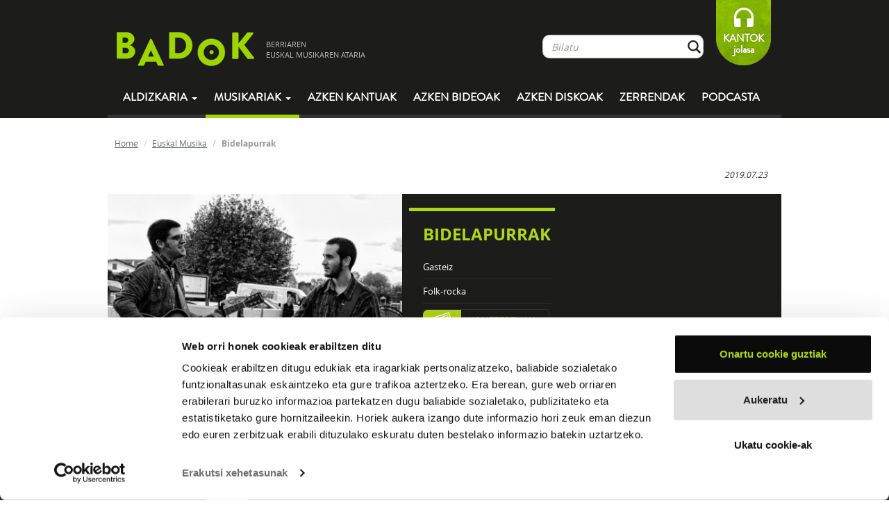

--- FILE ---
content_type: text/html; charset=UTF-8
request_url: https://www.badok.eus/euskal-musika/bidelapurrak/gorriak-eta-bi/hitzak/_behartsu-jaio-hintzen
body_size: 9022
content:
<!DOCTYPE html>
<!--[if lt IE 7]>
<html class="no-js lt-ie9 lt-ie8 lt-ie7"> <![endif]-->
<!--[if IE 7]>
<html class="no-js lt-ie9 lt-ie8"> <![endif]-->
<!--[if IE 8]>
<html class="no-js lt-ie9"> <![endif]-->
<!--[if gt IE 8]><!-->
<html class="no-js"> <!--<![endif]-->
<head>
    <meta charset="utf-8">
    <meta http-equiv="X-UA-Compatible" content="IE=edge,chrome=1">
    <title>Badok  | Euskal-musika</title>
    <meta name="description" content="Badok musika aldizkaria">
    <meta name="viewport" content="width=device-width, initial-scale=1">
    <!--<meta name="viewport" content="width=device-width, initial-scale=1, maximum-scale=1, user-scalable=no">-->

    <link rel="stylesheet" href="https://www.badok.eus/wp-content/themes/badok-dynamic/css/fonts.css">

    <link rel="stylesheet" href="https://www.badok.eus/wp-content/themes/badok-dynamic/css/bootstrap.min.css">

    <link rel="stylesheet" href="https://www.badok.eus/wp-content/themes/badok-dynamic/css/bootstrap-theme.min.css">

    <link rel="stylesheet" href="https://www.badok.eus/wp-content/themes/badok-dynamic/css/badok.css?v=1.1">

    <script src="https://www.badok.eus/wp-content/themes/badok-dynamic/js/vendor/modernizr-2.6.2-respond-1.1.0.min.js"></script>
    <script>var idMenuActivo = "";</script>
    <link rel='stylesheet' id='yarppWidgetCss-css'  href='https://www.badok.eus/wp-content/plugins/yet-another-related-posts-plugin/style/widget.css?ver=484c70ca52d506f2857a9a1fbcbd7491' type='text/css' media='all' />
<link rel='stylesheet' id='badok_css_daterangepicker-css'  href='//cdn.jsdelivr.net/npm/daterangepicker/daterangepicker.css?ver=1769305729' type='text/css' media='all' />
<link rel='stylesheet' id='contact-form-7-css'  href='https://www.badok.eus/wp-content/plugins/contact-form-7/includes/css/styles.css?ver=4.4.1' type='text/css' media='all' />
<link rel='stylesheet' id='wordpress-popular-posts-css'  href='https://www.badok.eus/wp-content/plugins/wordpress-popular-posts/style/wpp.css?ver=3.3.3' type='text/css' media='all' />
<link rel='stylesheet' id='tablepress-default-css'  href='https://www.badok.eus/wp-content/plugins/tablepress/css/default.min.css?ver=1.4' type='text/css' media='all' />
<script type='text/javascript' src='https://www.badok.eus/wp-includes/js/jquery/jquery.js?ver=1.11.0'></script>
<script type='text/javascript' src='https://www.badok.eus/wp-includes/js/jquery/jquery-migrate.min.js?ver=1.2.1'></script>
<link rel="EditURI" type="application/rsd+xml" title="RSD" href="https://www.badok.eus/xmlrpc.php?rsd" />
<link rel="wlwmanifest" type="application/wlwmanifest+xml" href="https://www.badok.eus/wp-includes/wlwmanifest.xml" /> 
<link rel='canonical' href='https://www.badok.eus/euskal-musika/' />
<link rel='shortlink' href='https://www.badok.eus/?p=44' />
<!-- INICIO OGG METAS FOR FACEBOOK SHARE -->
<meta property="fb:app_id" content="659422140779127"/>
<meta property="og:title" content="Behartsu jaio hintzen"/>
<meta property="og:type" content="article"/>
<meta property="og:url" content="https://www.badok.eus/euskal-musika/bidelapurrak/gorriak-eta-bi/hitzak/_behartsu-jaio-hintzen"/>
<meta property="og:image" content="https://www.badok.eus/wp-content/uploads/2018/01/Gorriak-eta-bi-150x150.jpg" />
<meta property="og:description" content="Gorriak eta bi - Bidelapurrak"/>
<!-- FIN OGG METAS FOR FACEBOOK SHARE -->				<!-- WordPress Popular Posts v3.3.3 -->
				<script type="text/javascript">//<![CDATA[

					var sampling_active = 0;
					var sampling_rate   = 100;
					var do_request = false;

					if ( !sampling_active ) {
						do_request = true;
					} else {
						var num = Math.floor(Math.random() * sampling_rate) + 1;
						do_request = ( 1 === num );
					}

					if ( do_request ) {

						// Create XMLHttpRequest object and set variables
						var xhr = ( window.XMLHttpRequest )
						  ? new XMLHttpRequest()
						  : new ActiveXObject( "Microsoft.XMLHTTP" ),
						url = 'https://www.badok.eus/wp-admin/admin-ajax.php',
						params = 'action=update_views_ajax&token=3c5d118d8f&wpp_id=44';
						// Set request method and target URL
						xhr.open( "POST", url, true );
						// Set request header
						xhr.setRequestHeader( "Content-type", "application/x-www-form-urlencoded" );
						// Hook into onreadystatechange
						xhr.onreadystatechange = function() {
							if ( 4 === xhr.readyState && 200 === xhr.status ) {
								if ( window.console && window.console.log ) {
									window.console.log( xhr.responseText );
								}
							}
						};
						// Send request
						xhr.send( params );

					}

				//]]></script>
				<!-- End WordPress Popular Posts v3.3.3 -->
				    <style>
        /*.esk_iframe {*/
            /*position: absolute;*/
            /*top: 0;*/
            /*bottom: 0;*/
            /*right: 0;*/
            /*left: 5px;*/
            /*margin: 0;*/
            /*padding: 0;*/
            /*height: 100%;*/
            /*display: block;*/
            /*width: 100%;*/
            /*border: none;*/
            /*max-width: 100%*/
        /*}*/

        /*.esk_iframe.iframe_front {*/
            /*top: 295px;*/
        /*}*/
        .esk_iframe {
            width: 300px;
            height: 300px;
            overflow: hidden;
        }
    </style>
	<script>
		(function(i,s,o,g,r,a,m){i['GoogleAnalyticsObject']=r;i[r]=i[r]||function(){
			(i[r].q=i[r].q||[]).push(arguments)},i[r].l=1*new Date();a=s.createElement(o),
			m=s.getElementsByTagName(o)[0];a.async=1;a.src=g;m.parentNode.insertBefore(a,m)
		})(window,document,'script','//www.google-analytics.com/analytics.js','ga');

		ga('create', 'UA-12425142-1', 'badok.eus');
		ga('send', 'pageview');

	</script>
	<!-- Google tag (gtag.js) -->
	<script async src="https://www.googletagmanager.com/gtag/js?id=G-QY9JB97RXN"></script>
	<script>
	  window.dataLayer = window.dataLayer || [];
	  function gtag(){dataLayer.push(arguments);}
	  gtag('js', new Date());

	  gtag('config', 'G-QY9JB97RXN');
	</script>
    <script id="Cookiebot" src="https://consent.cookiebot.com/uc.js" data-cbid="9447d4a7-c4c9-49a0-9e12-e7436848ef65" data-blockingmode="auto" type="text/javascript"></script>
</head>
<body  class="page page-id-44 page-template-default">
<!--[if lt IE 7]>
<p class="chromeframe">You are using an <strong>outdated</strong> browser. Please <a href="http://browsehappy.com/">upgrade
    your browser</a> or <a href="http://www.google.com/chromeframe/?redirect=true">activate Google Chrome Frame</a> to
    improve your experience.</p>
<![endif]-->
<div id="goiburua" class="navbar navbar-inverse">
    <div class="container">
        <div id="goiburu_goia">
            <div class="navbar-header">
                <button type="button" class="navbar-toggle" data-toggle="collapse" data-target=".navbar-collapse">
                    <span class="icon-bar"></span>
                    <span class="icon-bar"></span>
                    <span class="icon-bar"></span>
                </button>
            </div>
            <a id="logo" class="tot navbar-brand" href="https://www.badok.eus/">
                <img src="https://www.badok.eus/wp-content/themes/badok-dynamic/img/logo_handia.png" alt="logo_handia"/>
                <span>BERRIAREN<BR/> EUSKAL MUSIKAREN ATARIA</span>
            </a>

            <p id="loading"></p>

            <div id="menu_bil" class="navbar-collapse collapse navbar-right hidden-xs">
                <ul class="nav navbar-nav">
                    <li>
                        <form class="" role="form" method="get" id="bilatzaile_form" action="https://www.badok.eus/bilatzaile?search=">
                            <a class="tot" id="bilatzaile_lotura" href="">Bilatu</a>

                            <div id="bilatzaile_top" class="input-group">
                                <input id="bil_input" type="text" class="form-control" name="s" placeholder="Bilatu" value="" autocomplete="off"/>
                                <span class="input-group-btn">
                                    <button class="btn form-control btn-bilatu" type="submit">&nbsp;</button>
                                </span>
                            </div>
                            <div id="bil_result">
                                <div class="col-md-8">
                                    <p>
                                        <a href="" id="bilatzaile_taldeak_url" class="tot">
                                            <strong>TALDEAK</strong>
                                            <span id="bilatzaile_taldeak_count" class="bil_result_counter"></span>
                                            <span class="bil_result_gustiak">IKUSI GUZTIAK</span>
                                        </a>
                                    </p>
                                    <ul id="bilatzaile_taldeak"></ul>
                                </div>
                                <div class="col-md-8">
                                    <p>
                                        <a href="" id="bilatzaile_abestiak_url" class="tot">
                                            <strong>ABESTIAK</strong>
                                            <span id="bilatzaile_abestiak_count" class="bil_result_counter"></span>
                                            <span class="bil_result_gustiak">IKUSI GUZTIAK</span>
                                        </a>
                                    </p>
                                    <ul id="bilatzaile_abestiak"></ul>
                                </div>
                                <div class="col-md-8">
                                    <p>
                                        <a href="" id="bilatzaile_diskoak_url" class="tot">
                                            <strong>DISKOAK</strong>
                                            <span id="bilatzaile_diskoak_count" class="bil_result_counter"></span>
                                            <span class="bil_result_gustiak">IKUSI GUZTIAK</span>
                                        </a>
                                    </p>
                                    <ul id="bilatzaile_diskoak"></ul>
                                </div>
                                <div class="col-md-8">
                                    <p>
                                        <a href="" id="bilatzaile_hitzak_url" class="tot">
                                            <strong>HITZAK</strong>
                                            <span id="bilatzaile_hitzak_count" class="bil_result_counter"></span>
                                            <span class="bil_result_gustiak">IKUSI GUZTIAK</span>
                                        </a>
                                    </p>
                                    <ul id="bilatzaile_hitzak"></ul>
                                </div>
                                <div class="col-md-8">
                                    <p>
                                        <a href="" id="bilatzaile_egileak_url" class="tot">
                                            <strong>EGILEAK</strong>
                                            <span id="bilatzaile_egileak_count" class="bil_result_counter"></span>
                                            <span class="bil_result_gustiak">IKUSI GUZTIAK</span>
                                        </a>
                                    </p>
                                    <ul id="bilatzaile_egileak"></ul>
                                </div>
                            </div>
                        </form>
                    </li>
                    <li>
<!--                        <a class="tot" id="lagundu" href="--><!--">-->
<!--                            LAGUNDU-->
<!--                        </a>-->
                        <a id="lagundu" href="https://www.badok.eus/kantok/" target="_blank">
                            KANTOK<br>jolasa
                        </a>
                    </li>
                </ul>
            </div>
        </div>
        <div id="menua" class="navbar-collapse collapse">
            <ul class="nav navbar-nav">
				<li class="hidden-sm hidden-md hidden-lg">
					<form role="form" method="get" id="searchform_mobile" action="https://www.badok.eus/bilatzaile?search=" style="padding: 15px 12px; margin: 0;">
						<a style="display: none;" class="tot" id="searchform_mobile_bilatzaile_lotura" href="">Bilatu</a>

						<div class="input-group">
							<input type="text" class="form-control" name="search" id="s" placeholder="Bilatu" value="" autocomplete="off"/>
							<span class="input-group-btn">
								<button class="btn form-control btn-bilatu" type="submit">&nbsp;</button>
							</span>
						</div>
					</form>					
				</li>
                <li class="dropdown">
                    <a href="#" id="mnAldizkaria" class="dropdown-toggle" data-toggle="dropdown">
                        Aldizkaria <b class="caret"></b>
                    </a>
                    <ul class="dropdown-menu">
                        <li><a class="tot" href="https://www.badok.eus/berritan/">Berritan</a></li>
                        <li><a class="tot" href="https://www.badok.eus/elkarrizketak/">Elkarrizketak</a></li>
                        <li><a class="tot" href="https://www.badok.eus/historia/">Historia</a></li>
                        <li><a class="tot" href="https://www.badok.eus/kontzertuak/">Kontzertuak</a></li>
                        <li><a class="tot" href="https://www.badok.eus/zuzenean/">Zuzenean</a></li>
                        <li><a class="tot" href="https://www.badok.eus/bloga/">BLOGA</a></li>
                    </ul>
                </li>
                <li class="dropdown hidden-xs">
                    <a id="mnMusikaria" href="#" class="dropdown-toggle active" data-toggle="dropdown">Musikariak
                        <b class="caret"></b></a>
                    <ul class="dropdown-menu">
                        <li><a class="tot" href="https://www.badok.eus/euskal-musikak/">GUZTIAK</a></li>
                        <li><a class="tot" href="https://www.badok.eus/euskal-musikak/afrobeata">Afrobeata</a></li><li><a class="tot" href="https://www.badok.eus/euskal-musikak/ahots-polifonia">Ahots-polifonia</a></li><li><a class="tot" href="https://www.badok.eus/euskal-musikak/ambient-a">Ambient-a</a></li><li><a class="tot" href="https://www.badok.eus/euskal-musikak/bertsoa">Bertsoa</a></li><li><a class="tot" href="https://www.badok.eus/euskal-musikak/black-metala">Black Metala</a></li><li><a class="tot" href="https://www.badok.eus/euskal-musikak/bluesa">Bluesa</a></li><li><a class="tot" href="https://www.badok.eus/euskal-musikak/Countrya">Countrya</a></li><li><a class="tot" href="https://www.badok.eus/euskal-musikak/cumbia">Cumbia</a></li><li><a class="tot" href="https://www.badok.eus/euskal-musikak/dance">Dance</a></li><li><a class="tot" href="https://www.badok.eus/euskal-musikak/dream-pop">Dream-pop</a></li><li><a class="tot" href="https://www.badok.eus/euskal-musikak/elektronikoa">Elektronikoa</a></li><li><a class="tot" href="https://www.badok.eus/euskal-musikak/esperimentala">Esperimentala</a></li><li><a class="tot" href="https://www.badok.eus/euskal-musikak/flamenkoa">Flamenkoa</a></li><li><a class="tot" href="https://www.badok.eus/euskal-musikak/pop-folka">Folk-popa</a></li><li><a class="tot" href="https://www.badok.eus/euskal-musikak/folk-rocka">Folk-rocka</a></li><li><a class="tot" href="https://www.badok.eus/euskal-musikak/folka">Folka</a></li><li><a class="tot" href="https://www.badok.eus/euskal-musikak/funka">Funka</a></li><li><a class="tot" href="https://www.badok.eus/euskal-musikak/hardcorea">Hardcorea</a></li><li><a class="tot" href="https://www.badok.eus/euskal-musikak/herri-kanta">Herri kanta</a></li><li><a class="tot" href="https://www.badok.eus/euskal-musikak/jazz-rocka">Jazz-rocka</a></li><li><a class="tot" href="https://www.badok.eus/euskal-musikak/kantautorea">Kantautorea</a></li><li><a class="tot" href="https://www.badok.eus/euskal-musikak/merengea">Merengea</a></li><li><a class="tot" href="https://www.badok.eus/euskal-musikak/metala">Metala</a></li><li><a class="tot" href="https://www.badok.eus/euskal-musikak/noise-rocka">Noise-Rocka</a></li><li><a class="tot" href="https://www.badok.eus/euskal-musikak/plaza">Plaza</a></li><li><a class="tot" href="https://www.badok.eus/euskal-musikak/pop-elektronikoa">Pop elektronikoa</a></li><li><a class="tot" href="https://www.badok.eus/euskal-musikak/pop-rocka">Pop-rocka</a></li><li><a class="tot" href="https://www.badok.eus/euskal-musikak/popa">Popa</a></li><li><a class="tot" href="https://www.badok.eus/euskal-musikak/Progresiboa">Progresiboa</a></li><li><a class="tot" href="https://www.badok.eus/euskal-musikak/punk-rocka">Punk-rocka</a></li><li><a class="tot" href="https://www.badok.eus/euskal-musikak/punka">Punka</a></li><li><a class="tot" href="https://www.badok.eus/euskal-musikak/rapa">Rapa</a></li><li><a class="tot" href="https://www.badok.eus/euskal-musikak/reggaea">Reggaea</a></li><li><a class="tot" href="https://www.badok.eus/euskal-musikak/rockrolla">Rock&rolla</a></li><li><a class="tot" href="https://www.badok.eus/euskal-musikak/rocka">Rocka</a></li><li><a class="tot" href="https://www.badok.eus/euskal-musikak/salsa">Salsa</a></li><li><a class="tot" href="https://www.badok.eus/euskal-musikak/ska">Ska</a></li><li><a class="tot" href="https://www.badok.eus/euskal-musikak/soula">Soula</a></li><li><a class="tot" href="https://www.badok.eus/euskal-musikak/stonerra">Stonerra</a></li><li><a class="tot" href="https://www.badok.eus/euskal-musikak/swinga">Swinga</a></li><li><a class="tot" href="https://www.badok.eus/euskal-musikak/triki-popa">Triki-popa</a></li><li><a class="tot" href="https://www.badok.eus/euskal-musikak/trikitia">Trikitia</a></li><li><a class="tot" href="https://www.badok.eus/euskal-musikak/urban">Urban</a></li>                    </ul>
                </li>
                <li class="visible-xs"><a class="tot" href="https://www.badok.eus/euskal-musikak/">Musikariak</a>
                </li>
                <li>
                    <a id="mnAzken" class="tot"
                       href="https://www.badok.eus/azken-kantuak/">
                        Azken kantuak
                    </a>
                </li>
                <li>
                    <a id="mnAzkenBideoak" class="tot"
                       href="https://www.badok.eus/azken-bideoak/">
                        Azken bideoak
                    </a>
                </li>
                <li>
                    <a id="mnAzkenDiskoak" class="tot"
                       href="https://www.badok.eus/azken-diskoak/">
                        Azken diskoak
                    </a>
                </li>
                <li class="visible-xs">
                    <a id="mnKantok" class=""
                       href="https://www.badok.eus/kantok/" target="_blank">
                        Kantok jolasa
                    </a>
                </li>
                <li>
                    <a id="mnZerrenda" class="tot" href="https://www.badok.eus/zerrendak/">Zerrendak</a>
                </li>
                <li>
                    <a id="mnPodcast" class="tot" href="https://www.badok.eus/podcast/">Podcasta</a>
                </li>
            </ul>
        </div>
        <!--/.navbar-collapse -->
    </div>
</div>
<div id="playerajax">

        <div id="edukia" class="container">
        <div id="ogi-mamiak" class="row hidden-xs">
            <ol class="breadcrumb">
                <li><a class="tot" href="https://www.badok.eus/">Home</a></li>
                <li><a class="tot" href="https://www.badok.eus/euskal-musikak">Euskal Musika</a></li>
                <li class="active">Bidelapurrak</li>
            </ol>
        </div>
        <div class="row konpartitu">
            <div class="col-md-7 col-md-push-7">
                <iframe    src="//www.facebook.com/plugins/like.php?href=https%3A%2F%2Fwww.badok.eus%2Feuskal-musika%2Fbidelapurrak&amp;width=200px&amp;layout=button_count&amp;action=like&amp;show_faces=false&amp;share=false&amp;height=21&amp;appId=659422140779127        " scrolling="no" frameborder="0" style="border:none; overflow:hidden; height:21px; width:110px;" allowTransparency="true"></iframe><iframe allowtransparency="true" frameborder="0" scrolling="no"   src="https://platform.twitter.com/widgets/tweet_button.html?url=https%3A%2F%2Fwww.badok.eus%2Feuskal-musika%2Fbidelapurrak&amp;via=badokinfo&amp;text=&amp;lang=eu&amp;hashtags=&quot;badok      "  style="width:130px; height:20px;"></iframe>            </div>

            <em><small class="pull-right">
            
            2019.07.23
            </small></em>

        </div>
        <div class="row perfila">
            <div class="col-md-7 col-sm-7 col-sm-7 nomargin nopadding">
                <img width="401" src="https://www.badok.eus/wp-content/uploads/2015/12/bidelapurrak-401x322.jpg" alt="Bidelapurrak"/>            </div>
            <div class="col-md-9 col-sm-9 esk">
                <div class="row">
                    <div class="col-md-7">
                        
                        <h1>Bidelapurrak</h1>
                        
                        <ul>
                                                                                        <li><!--<strong>Herria:</strong> -->Gasteiz</li>
                                                        <li><strong></strong>Folk-rocka</li>                                                                                        <li>
                                    <a href="https://www.badok.eus/kontzertuak?taldea_id=591" class="tot btn" style="
    height: 38px;
    background: transparent url('https://www.badok.eus/wp-content/themes/badok-dynamic/img/boton-tickets3.png') no-repeat;
    font-family: 'brandon_grotesque_regularRg';
                                    font-size: 14px;
                                    font-weight: bold;
                                    color: #b0d61a;
                                    padding-right: 20px;
                                    padding-top: 7px;
                                    border: 1px solid #333332;
                                    padding-left: 65px;
    border-left: 0;">
                                        KONTZERTUAK
                                    </a>
                                </li>
                                                    </ul>

                    </div>
                    <div class="col-md-9 minibio  hidden-xs">
                        <div class="taldeintro_more">
                                                    </div>
                    </div>
                </div>
            </div>
        </div>
        <div class="row taldea_atalak">
            <ul class="nav nav-tabs">
                <li>
                    <a href="https://www.badok.eus/euskal-musika/bidelapurrak#diskografia" class="tot">
                        DISKOGRAFIA
                    </a>
                </li>
                <li class="hidden-xs">
                    <a href="https://www.badok.eus/euskal-musika/bidelapurrak#entzutenak" class="tot">
                        GEHIEN ENTZUNAK
                    </a>
                </li>
                <li>
                    <a href="https://www.badok.eus/euskal-musika/bidelapurrak#biografia" class="tot">
                        BIOGRAFIA
                    </a>
                </li>
                <li class="hidden-xs">
                    <a href="https://www.badok.eus/euskal-musika/bidelapurrak#bideoak" class="tot">
                        BIDEOAK
                    </a>
                </li>
                <li class="hidden-xs active">
                    <a href="https://www.badok.eus/euskal-musika/bidelapurrak#hitzak" class="tot">
                        HITZAK
                    </a>
                </li>
                <li class="hidden-xs hidden-sm">
                    <a href="https://www.badok.eus/euskal-musika/bidelapurrak#talde_erlazionatuak" class="tot">
                        TALDE ERLAZIONATUAK
                    </a>
                </li>
            </ul>
        </div>
        <div class="row taldea_atalak_content">
        <div class="tab-content">
        <div class="tab-pane lista_diskak" id="diskografia">
                    </div>
                <div class="tab-pane" id="entzutenak">
            <div class="row">
                            </div>
        </div>
        <div class="tab-pane" id="biografia">
                    </div>
        <div class="tab-pane" id="bideoak">
            <div class="row kutxa_a"><div class="col-md-3"><a href="#bideoak_detaile_1114" data-toggle="tab"><img width="150" src="https://www.badok.eus/wp-content/uploads/2017/12/Captura-de-pantalla-2017-12-28-a-las-08.49.01-150x150.png" alt="Behartsu jaio hintzen"/></a><p class="tit"><a href="#bideoak_detaile_1114" data-toggle="tab">Behartsu jaio hintzen</a></p><p class="subtit"></p></div><div class="col-md-3"><a href="#bideoak_detaile_2316" data-toggle="tab"><img width="150" src="https://www.badok.eus/wp-content/uploads/2021/09/Captura-de-pantalla-2021-09-27-a-las-9.23.29-150x150.png" alt="Euskalerriari"/></a><p class="tit"><a href="#bideoak_detaile_2316" data-toggle="tab">Euskalerriari</a></p><p class="subtit"><p>2021eko Gudari Egunerako Manuel Lasarteren "Euskalerriari" bertso-sorta abestu dute bidelapurrek.</p>
</p></div></div>        </div>
        <div class="tab-pane" id="bideoak_detaile_1114">                        <p class="pag_aurrekoa">
                            <a href="#bideoak" data-toggle="tab"><strong>Atzera</strong></a>
                        </p>
                        <h1>Behartsu jaio hintzen</h1><iframe width="560" height="315"
                            src="//www.youtube.com/embed/wVKbVlhio6A"
                            frameborder="0" allowfullscreen></iframe><p></p></div><div class="tab-pane" id="bideoak_detaile_2316">                        <p class="pag_aurrekoa">
                            <a href="#bideoak" data-toggle="tab"><strong>Atzera</strong></a>
                        </p>
                        <h1>Euskalerriari</h1><iframe width="560" height="315"
                            src="//www.youtube.com/embed/Kr09ZcSqq1o"
                            frameborder="0" allowfullscreen></iframe><p><p>2021eko Gudari Egunerako Manuel Lasarteren "Euskalerriari" bertso-sorta abestu dute bidelapurrek.</p>
</p></div>        <div class="tab-pane lista_diskak active" id="hitzak">
                                            <div class="tab-pane lista_diskak" id="hitzak_detaile_28664">
                        <div class="row">
                            <div class="col-md-2">
                                <p class="pag_aurrekoa">
                                    <a href="javascript:history.back()"><strong>Atzera</strong></a>
                                </p>
                            </div>
                            <div class="col-md-7 hitza">
                                <h1>Behartsu jaio hintzen</h1>

                                <p><span style="color: #363636;">Behartsu jaio hintzen </span><br style="color: #363636;" /><span style="color: #363636;">zoria ez duk lagun </span><br style="color: #363636;" /><span style="color: #363636;">diruak sartu hinduen </span><br style="color: #363636;" /><span style="color: #363636;">zuloan zerraldo. </span><br style="color: #363636;" /><br style="color: #363636;" /><span style="color: #363636;">Hirirako bidean </span><br style="color: #363636;" /><span style="color: #363636;">aita ere galdu huen </span><br style="color: #363636;" /><span style="color: #363636;">negarrak irtetzen dik </span><br style="color: #363636;" /><span style="color: #363636;">amaren begietatik. </span><br style="color: #363636;" /><br style="color: #363636;" /><span style="color: #363636;">Errauts haizenez gero, </span><br style="color: #363636;" /><span style="color: #363636;">errezatu gau ilunari, </span><br style="color: #363636;" /><span style="color: #363636;">infernuan kiskalduko haiz.</span></p>
                            </div>
                            <div class="row konpartitu">
                                <div class="col-md-7">
                                    <iframe    src="//www.facebook.com/plugins/like.php?href=https%3A%2F%2Fwww.badok.eus%2Feuskal-musika%2Fbidelapurrak%2Fgorriak-eta-bi%2Fhitzak%2F_behartsu-jaio-hintzen&amp;width=200px&amp;layout=button_count&amp;action=like&amp;show_faces=false&amp;share=false&amp;height=21&amp;appId=659422140779127        " scrolling="no" frameborder="0" style="border:none; overflow:hidden; height:21px; width:110px;" allowTransparency="true"></iframe><iframe allowtransparency="true" frameborder="0" scrolling="no"   src="https://platform.twitter.com/widgets/tweet_button.html?url=https%3A%2F%2Fwww.badok.eus%2Feuskal-musika%2Fbidelapurrak%2Fgorriak-eta-bi%2Fhitzak%2F_behartsu-jaio-hintzen&amp;via=badokinfo&amp;text=&amp;lang=eu&amp;hashtags=&quot;badok      "  style="width:130px; height:20px;"></iframe>                                </div>
                            </div>
                        </div>
                    </div>
                        </div>
        <div class="tab-pane" id="talde_erlazionatuak">
                    </div>
        </div>
        </div>

        </div> <!-- /container -->

                    <script>
                function addEvent(element, evnt, funct) {
                    if (element.attachEvent)
                        return element.attachEvent('on' + evnt, funct);
                    else
                        return element.addEventListener(evnt, funct, false);
                }
                addEvent(window, "load", function () {
                    var hash = 'gorriak-eta-bi';
                    console.log(hash);
                    if (hash != '') {
                        if (jQuery('.nav-tabs a[href="' + hash + '"]').length) {
                            jQuery('.nav-tabs a').filter('a[href="' + hash + '"]').tab('show');
                        }
                        var altura = jQuery('.taldea_atalak').offset().top
                                                jQuery("html, body").animate({ scrollTop: altura }, 1000);
                    }
                });

                if ("euskal_musica_fragment" in window) {
                    var fragment = 'gorriak-eta-bi';
                    var is_admin_bar_showing = false;
                    is_admin_bar_showing = false;
                    euskal_musica_fragment(fragment, is_admin_bar_showing);
                }

            </script>
            
<script>idMenuActivo = "#mnMusikaria";</script>

</div>

<footer>
    <div id="estekak">
        <div class="container">
            <div class="row visible-xs">
                <div class="col-md-3 sare_sozialak">
                    <a href="#"><img src="https://www.badok.eus/wp-content/themes/badok-dynamic/img/ico_fb.png" alt="facebook icon"/></a>
                    <a href="#"><img src="https://www.badok.eus/wp-content/themes/badok-dynamic/img/ico_tw.png" alt="twitter icon"/></a>
                </div>
            </div>
            <div class="row visible-xs">
                <div class="col-md-3 estekak_mobile">
                    <p><a class="tot" href="https://www.badok.eus/azken-kantuak/">AZKEN KANTUAK</a></p>

                    <p><a class="tot" href="https://www.badok.eus/zerrendak/">ZERRENDAK</a></p>

                    <p><a class="tot" href="https://www.badok.eus/euskal-musikak/">MUSIKARIAK</a></p>
                </div>
                <div class="col-xs-7">
                    <a href="http://www.wegetit.eu/eu/" target="_blank" title="Diseinua Wegetit"><img width="45" src="https://www.badok.eus/wp-content/themes/badok-dynamic/img/wgt_cre.png" alt="WeGetIt logo"/></a>
                </div>
                <div class="col-xs-9">
                    <a href="http://www.ideable.net" target="_blank" title="Garapena Ideable" ><img width="60" src="https://www.badok.eus/wp-content/themes/badok-dynamic/img/idbl_cre.png" alt="Ideable logo"/></a>
                </div>
                <div class="col-xs-7">
                    diseinua
                </div>
                <div class="col-xs-9">
                    garapena
                </div>
            </div>
            <div class="row hidden-xs">
                <div class="col-md-4 hidden-sm nomargin nopadding kredituak">
                    <div class="col-md-7">
                        <a href="http://www.wegetit.eu/eu/" target="_blank" title="Diseinua Wegetit"><img width="75" src="https://www.badok.eus/wp-content/themes/badok-dynamic/img/wgt_cre.png" alt="WeGetIt logo"/></a>
                    </div>
                    <div class="col-md-9">
                        <a href="http://www.ideable.net" target="_blank" title="Garapena Ideable" ><img width="100" src="https://www.badok.eus/wp-content/themes/badok-dynamic/img/idbl_cre.png" alt="Ideable logo"/></a>
                    </div>
                    <div class="col-md-7">
                        diseinua
                    </div>
                    <div class="col-md-9">
                        garapena
                    </div>
                </div>
                <div class="col-md-3 col-sm-4 lodi">
                    <p><a class="tot" href="https://www.badok.eus/berritan/">MUSIKA ALDIZKARIA</a></p>

                    <p><a class="tot" href="https://www.badok.eus/euskal-musikak/">MUSIKARIAK</a></p>

                    <p><a class="tot" href="https://www.badok.eus/azken-kantuak/">AZKEN KANTUAK</a></p>

                    <p><a class="tot" href="https://www.badok.eus/azken-bideoak/">AZKEN BIDEOAK</a></p>

                    <p><a class="tot" href="https://www.badok.eus/zerrendak/">ZERRENDAK</a></p>
                </div>
                <div class="col-md-3 col-sm-4 lodi">
                    <p><a class="tot" href="https://www.badok.eus/badok-ezagutu/">Badok ezagutu</a></p>

                    <p><a class="tot" href="https://www.badok.eus/babesleak/">Babesleak</a></p>

                    <p><a class="tot" href="https://www.badok.eus/faqs/">Ohiko galderak (FAQ)</a></p>

                    <p><a class="tot" href="https://www.badok.eus/nola-erabili/">Nola erabili Badok</a></p>
                </div>
                <div class="col-md-3 col-sm-4 ">
                    <p><a class="tot" href="https://www.badok.eus/bloga/">Bloga</a></p>

                    <p><a class="tot" href="https://www.badok.eus/kontaktua/">Kontaktua</a></p>

                    <p><a class="tot" href="https://www.badok.eus/buletina/">Egin Badok-en buletinaren harpidetza</a></p>
                </div>
                <div class="col-md-3 col-sm-4 "> 
					<p style="font-size: 0.8em;">Kultura eta Hizkuntza Politika Sailak (Hizkuntza Politikarako Sailburuordetzak) diruz lagundua</p>
					<img src="https://www.badok.eus/wp-content/uploads/2019/12/GV_Cultura-blanco.png" style="max-width: 100%;">
                </div>
            </div>
            <div class="row visible-sm kredituak">
                <div class="col-sm-7">
                    <a href="http://www.wegetit.eu/eu/" target="_blank" title="Diseinua Wegetit"><img width="45" src="https://www.badok.eus/wp-content/themes/badok-dynamic/img/wgt_cre.png" alt="WeGetIt logo"/></a>
                </div>
                <div class="col-sm-9">
                    <a href="http://www.ideable.net" target="_blank" title="Garapena Ideable" ><img width="60" src="https://www.badok.eus/wp-content/themes/badok-dynamic/img/idbl_cre.png" alt="Ideable logo"/></a>
                </div>
                <div class="col-sm-7">
                    diseinua
                </div>
                <div class="col-sm-9">
                    garapena
                </div>
            </div>
        </div>
    </div>
    <div id="markak" class="container hidden-xs">
        <img src="https://www.badok.eus/wp-content/themes/badok-dynamic/img/oina_markak.png" class="hidden-xs" alt="oina markak"/>
    </div>
    <div id="copy" class="container">
        <p>
            <a class="tot" href="https://www.badok.eus/legeoharra/">Lege oharra</a> &nbsp;
            <a class="tot" href="https://www.badok.eus/pribatutasuna/">Pribatutasuna</a> &nbsp;
            <a class="tot" href="https://www.badok.eus/cookie-politika/">Cookie politika</a>
        </p>
        <br><br><br>
    </div>
</footer>

<script>
    var baseHomeURL = " https://www.badok.eus";
    var baseScriptsURL = "https://www.badok.eus/wp-content/themes/badok-dynamic";
    var basePluginsURL = "https://www.badok.eus/wp-content/plugins/badok/server_processing.php?";
    var rssFeedURL = "https://www.badok.eus/wp-content/plugins/badok/rss_berria.php";
</script>

<!--<script src="https://www.youtube.com/iframe_api"></script>-->
<script src="https://w.soundcloud.com/player/api.js"></script>

<script src="//ajax.googleapis.com/ajax/libs/jquery/1.10.1/jquery.min.js"></script>
<script>window.jQuery || document.write('<script src="https://www.badok.eus/wp-content/themes/badok-dynamic/js/vendor/jquery-1.10.1.min.js"><\/script>')</script>
<script src="https://ajax.googleapis.com/ajax/libs/jqueryui/1.10.0/jquery-ui.min.js"></script>

<script src="https://www.badok.eus/wp-content/themes/badok-dynamic/js/vendor/bootstrap.min.js"></script>

<script src="https://www.badok.eus/wp-content/themes/badok-dynamic/js/plugins.js"></script>
<script src="https://www.badok.eus/wp-content/themes/badok-dynamic/js/main.js?ver=1769305729"></script>

<script src="https://www.badok.eus/wp-content/themes/badok-dynamic/js/player/jquery.pjax.js?ver=2.0.1"></script>
<script src="https://www.badok.eus/wp-content/themes/badok-dynamic/js/player/pjaxy.js"></script>
<script src="https://www.badok.eus/wp-content/themes/badok-dynamic/js/player/jquery.jplayer.min.js"></script>
<script src="https://www.badok.eus/wp-content/themes/badok-dynamic/js/player/soundmanager2-nodebug-jsmin.js"></script>
<script src="https://cdns-files.deezer.com/js/min/dz.js"></script>
<script src="https://www.badok.eus/wp-content/themes/badok-dynamic/js/player/store.min.js"></script>
<script src="https://www.badok.eus/wp-content/themes/badok-dynamic/js/player/isMobile.min.js"></script>
<script src="https://www.badok.eus/wp-content/themes/badok-dynamic/js/player/soundcloud.player.api.js"></script>
<script src="https://www.badok.eus/wp-content/themes/badok-dynamic/js/player/sc-player.js"></script>
<script src="https://www.badok.eus/wp-content/themes/badok-dynamic/js/player/bowser.min.js"></script>
<script src="https://www.badok.eus/wp-content/themes/badok-dynamic/js/readmore.min.js"></script>

<!-- player -->

<div id="bpl_transp"></div>
<div id="bpl">
    <div class="container">
        <div id="bdplayer">
            <div id="bEzk">
                <div id="bpl_controls_ext">
                </div>
                <div id="bpl_controls">
                    <a id="bPrev" class="bpl_control" href="#" title="Aurrekoa"></a>
                    <a id="bPlay" class="bpl_control" href="#" title="Play"></a>
                    <a id="bStop" class="bpl_control" href="#" title="Pause"></a>
                    <a id="bNext" class="bpl_control" href="#" title="Hurrengoa"></a>
                </div>
                <div id="bpl_img" >
                    <img id="bCarat" src="https://www.badok.eus/wp-content/themes/badok-dynamic/img/badok/76_76.png" alt="diskoa" >
                </div>
            </div>
            <div id="bEskSpotify">
            </div>
            <div id="bEsk">
                <div id="bpl_info">
                    <p><span id="bArtist" class="bpl_taldea"></span></p>
                    <p><span id="bTitle" class="bpl_abestia"></span></p>
                </div>
                <div id="bpl_list">
                    <a id="bPlaylistShow" href="#" title="Erakutsi erreprodukzio zerrenda"><img src="https://www.badok.eus/wp-content/themes/badok-dynamic/img/bpl_list.png" alt="Playlist" /></a>
                </div>
                <div id="bpl_bideo">
                    <a id="bBideoShow" href="#" title="Erakutsi bideoa"><img src="https://www.badok.eus/wp-content/themes/badok-dynamic/img/player/sh_video.png" alt="Bideoa" /></a>
                </div>
                <div id="bpl_vol">
                    <div id="slider_volume" class="progressbarvol" >
                        <div class="bar"></div>
                        <div class="volume_posit"></div>
                    </div>
                </div>
                <div id="bpl_sources">
                    <small id="bSources"></small>
                </div>
                <div id="bpl_prog">
                    <div id="slider_seek" class="progressbarplay">
                        <div class="bar"></div>
                        <div class="prog_bar_posit"></div>
                    </div>
                </div>
            </div>
            <div id="bBideo" >
                <div class="cab_cerrar">
                    <a id="ocultar_video" href="#" title="Leihoa itxi"><img src="https://www.badok.eus/wp-content/themes/badok-dynamic/img/minimizar.png" alt="Leihoa itxi"/></a>
                </div>
                <div id="bBideoSource">
                </div>
            </div>
            <div id="bLista" >
                <div class="cab_cerrar">
                    <a id="ocultar_lista" href="#" title="Leihoa itxi"><img src="https://www.badok.eus/wp-content/themes/badok-dynamic/img/minimizar.png" alt="Leihoa itxi"/></a>
                    <a id="bPlaylistEmpty" href="#" title="Zerrenda hustu">Zerrenda hustu</a>
                </div>
                <ul></ul>
            </div>
            <div id="fuentePlayer"></div>
        </div>
    </div>
</div>


<script type='text/javascript' src='//cdn.jsdelivr.net/momentjs/latest/moment.min.js?ver=1769305729'></script>
<script type='text/javascript' src='//cdn.jsdelivr.net/npm/daterangepicker/daterangepicker.min.js?ver=1769305729'></script>
<script type='text/javascript' src='https://www.badok.eus/wp-content/plugins/contact-form-7/includes/js/jquery.form.min.js?ver=3.51.0-2014.06.20'></script>
<script type='text/javascript'>
/* <![CDATA[ */
var _wpcf7 = {"loaderUrl":"https:\/\/www.badok.eus\/wp-content\/plugins\/contact-form-7\/images\/ajax-loader.gif","recaptchaEmpty":"Please verify that you are not a robot.","sending":"Bidaltzen...","cached":"1"};
/* ]]> */
</script>
<script type='text/javascript' src='https://www.badok.eus/wp-content/plugins/contact-form-7/includes/js/scripts.js?ver=4.4.1'></script>
        <script type="text/javascript">
            function AI_responsive_widget() {
                jQuery('object.StefanoAI-youtube-responsive').each(function () {
                    jQuery(this).parent('.fluid-width-video-wrapper').removeClass('fluid-width-video-wrapper').removeAttr('style').css('width', '100%').css('display', 'block');
                    jQuery(this).children('.fluid-width-video-wrapper').removeClass('fluid-width-video-wrapper').removeAttr('style').css('width', '100%').css('display', 'block');
                    var width = jQuery(this).parent().innerWidth();
                    var maxwidth = jQuery(this).css('max-width').replace(/px/, '');
                    var pl = parseInt(jQuery(this).parent().css('padding-left').replace(/px/, ''));
                    var pr = parseInt(jQuery(this).parent().css('padding-right').replace(/px/, ''));
                    width = width - pl - pr;
                    if (maxwidth < width) {
                        width = maxwidth;
                    }
                    var ratio = jQuery(this).attr('data-ratio');
                    if (typeof ratio == 'undefined') {
                        ratio = 16 / 9;
                    }
                    jQuery(this).css('width', width + "px");
                    jQuery(this).css('height', width / ratio + "px");
                    jQuery(this).find('iframe').css('width', width + "px");
                    jQuery(this).find('iframe').css('height', width / ratio + "px");
                });
            }
            if (typeof jQuery !== 'undefined') {
                jQuery(document).ready(function () {
                    setTimeout(function () {
                        jQuery("div[data-iframe='StefanoAI-youtube-widget-responsive']").each(function () {
                            var iframe = jQuery("<iframe></iframe>");
                            jQuery.each(this.attributes, function () {
                                if (this.name == 'data-iframe' || this.name == 'data-')
                                    return;
                                iframe.attr(this.name.replace(/^data-/, ''), this.value);
                            });
                            jQuery(iframe).insertAfter(jQuery(this));
                            jQuery(this).remove();
                        });
                                        AI_responsive_widget();
                    }, 50);
                });
                jQuery(window).resize(function () {
                    AI_responsive_widget();
                });
            }
                </script>
        </body>
</html>